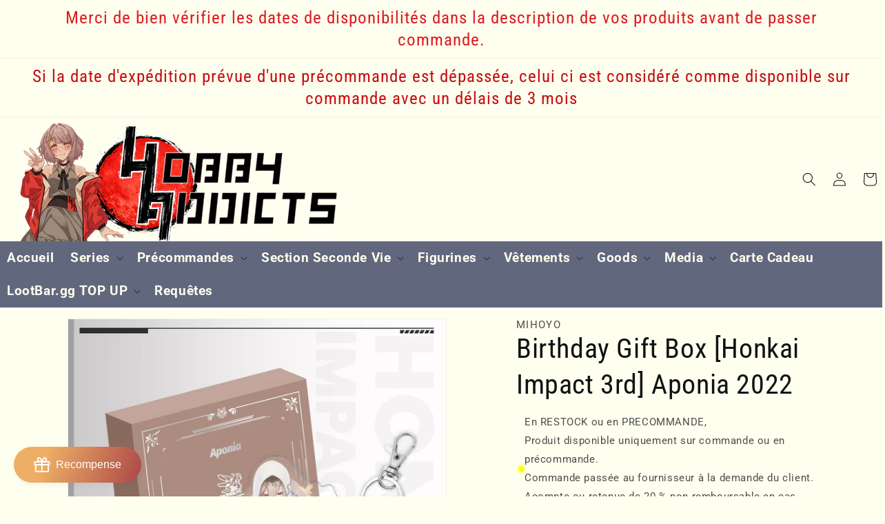

--- FILE ---
content_type: text/javascript
request_url: https://hobbyaddicts.fr/cdn/shop/t/7/assets/slideshow-simple.js?v=137407342763826506361767271229
body_size: -284
content:
document.addEventListener("DOMContentLoaded",()=>{document.querySelectorAll(".slideshow").forEach(slider=>{const slides=slider.querySelectorAll(".slideshow__slide"),nextBtn=slider.parentElement.querySelector(".slider-button--next"),prevBtn=slider.parentElement.querySelector(".slider-button--prev");if(slides.length<=1)return;let current=0;function showSlide(index){slides.forEach((slide,i)=>{slide.style.display=i===index?"block":"none"})}function nextSlide(){current=(current+1)%slides.length,showSlide(current)}function prevSlide(){current=(current-1+slides.length)%slides.length,showSlide(current)}showSlide(current),nextBtn&&nextBtn.addEventListener("click",nextSlide),prevBtn&&prevBtn.addEventListener("click",prevSlide);const autoplaySpeed=slider.dataset.speed?parseInt(slider.dataset.speed)*1e3:5e3;setInterval(nextSlide,autoplaySpeed)})});
//# sourceMappingURL=/cdn/shop/t/7/assets/slideshow-simple.js.map?v=137407342763826506361767271229
